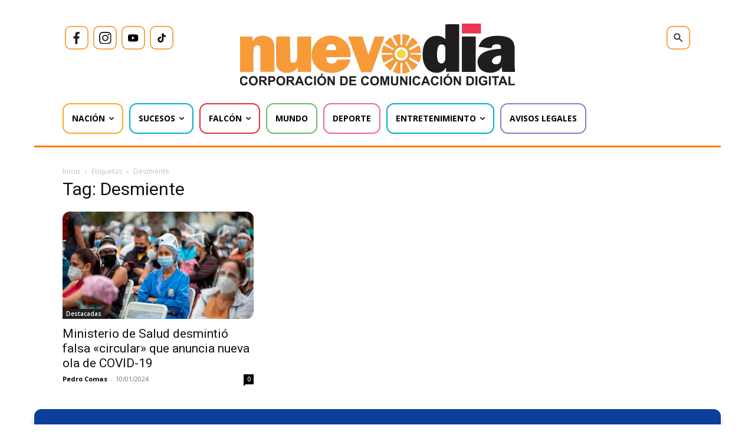

--- FILE ---
content_type: text/html; charset=utf-8
request_url: https://www.google.com/recaptcha/api2/aframe
body_size: 266
content:
<!DOCTYPE HTML><html><head><meta http-equiv="content-type" content="text/html; charset=UTF-8"></head><body><script nonce="Nec_HjxHb4TfKwopNd9Ecw">/** Anti-fraud and anti-abuse applications only. See google.com/recaptcha */ try{var clients={'sodar':'https://pagead2.googlesyndication.com/pagead/sodar?'};window.addEventListener("message",function(a){try{if(a.source===window.parent){var b=JSON.parse(a.data);var c=clients[b['id']];if(c){var d=document.createElement('img');d.src=c+b['params']+'&rc='+(localStorage.getItem("rc::a")?sessionStorage.getItem("rc::b"):"");window.document.body.appendChild(d);sessionStorage.setItem("rc::e",parseInt(sessionStorage.getItem("rc::e")||0)+1);localStorage.setItem("rc::h",'1768971850905');}}}catch(b){}});window.parent.postMessage("_grecaptcha_ready", "*");}catch(b){}</script></body></html>